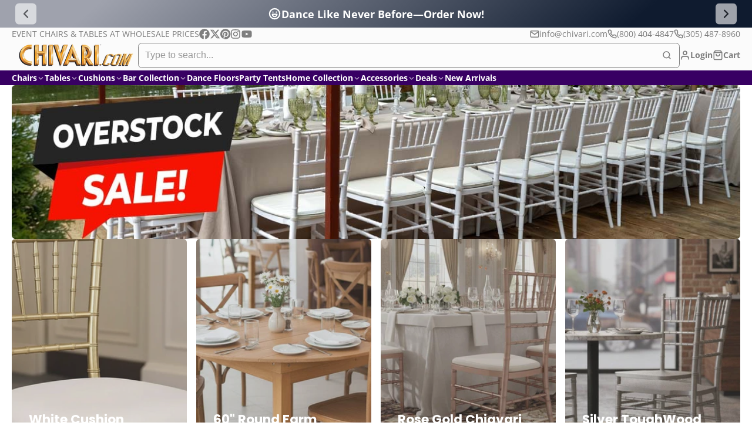

--- FILE ---
content_type: text/html; charset=utf-8
request_url: https://chiavarisales.com/products/10x10-frame-tent-with-ballasting-system-heavy-duty-commercial-event-tent?view=quick-view&section_id=s_product-quick-view
body_size: 2755
content:
<div id="shopify-section-s_product-quick-view" class="shopify-section">






<div class="quick-view-demo">
    <div id="ProductQuickView">
        <link href="//chiavarisales.com/cdn/shop/t/103/assets/product-quick-view.css?v=135325503732754945541767194922" rel="stylesheet" type="text/css" media="all" onload="loadStyle(this)">
        
        <link href="//chiavarisales.com/cdn/shop/t/103/assets/product-options-radio.css?v=56068185329426178311767194919" rel="stylesheet" type="text/css" media="all" onload="loadStyle(this)">
        <link href="//chiavarisales.com/cdn/shop/t/103/assets/product-variant-selector.css?v=168846298007677659011767194927" rel="stylesheet" type="text/css" media="all" onload="loadStyle(this)">
        <link href="//chiavarisales.com/cdn/shop/t/103/assets/product-options-swatch.css?v=99275968664080009891767194919" rel="stylesheet" type="text/css" media="all" onload="loadStyle(this)">
        <link href="//chiavarisales.com/cdn/shop/t/103/assets/slideshow-blaze.css?v=9098540136645579801767194936" rel="stylesheet" type="text/css" media="all" onload="loadStyle(this)">
        <product-variant-provider 
            initial-variant-id="47985145643237" 
            initial-image-position=""
            product-url="/products/10x10-frame-tent-with-ballasting-system-heavy-duty-commercial-event-tent?view=quick-view" 
            section-id="s_product-quick-view"
        >
            <product-quick-view section-id="s_product-quick-view" class="#product-quick-view " style="--product-quick-view-gallery-width: 60%;">
                <modal-close class="#product-quick-view-close" section-id="s_product-quick-view">
                    


<svg class="#icon" >
            <use href="#svg-icon-x"></use>
        </svg>
                </modal-close>
                <div class="#product-quick-view-inner">
                    <div class="#product-quick-view-gallery"><link href="//chiavarisales.com/cdn/shop/t/103/assets/slideshow-blaze.css?v=9098540136645579801767194936" rel="stylesheet" type="text/css" media="all" onload="loadStyle(this)">

<slideshow-blaze 
    class="#slideshow-blaze" 
    section-id="s_product-quick-view" 
    
    
    
    initial-index="0"
    
>
    <div class="blaze-slider #slideshow-blaze-slider" style="--slides-to-show: 1; --slide-gap: 0px;" data-element="blaze">
        <div class="blaze-container">
            
                <button class="blaze-next #slideshow-blaze-next" aria-label="Go to next slide" data-element="nav">
                    


<svg class="#icon" >
            <use href="#svg-icon-angle-right"></use>
        </svg>
                    </button>
                    <button class="blaze-prev #slideshow-blaze-prev" aria-label="Go to previous slide" data-element="nav">
                        


<svg class="#icon" >
            <use href="#svg-icon-angle-left"></use>
        </svg>
                    </button>
            
            <div class="blaze-track-container #slideshow-blaze-track-container">
                <div class="blaze-track">
                    
    
    
        
        <div class="#product-quick-view-media" data-element="media" data-position="1">
            
                    <div class="
    #media 
    
    
    
    
    @animate-loading
" style="--image-fit: cover;">
        <img 
            class="#media-image "
            alt="Chivari 10x10 Frame Tent with Ballasting System – Heavy-Duty Commercial Event Tent AMT-BDL-FRT-10x10-WHT-TBS-7F"
            width="1080"
            height="1080"
            loading="lazy"
            style="
                --image-position: 50.0% 50.0%; 
                --image-ar-height: 1080; 
                --image-ar-width: 1080;
                
                --image-mobile-ar-height: 1080;
                --image-mobile-ar-width: 1080;
                
            "
            onload="lazyImageOnLoad(this)"
            
                
                
                
                src="//chiavarisales.com/cdn/shop/files/amt-bdl-frt-10x10-wht-tbs-7f-001_600x.jpg?v=1761684139"
                srcset="//chiavarisales.com/cdn/shop/files/amt-bdl-frt-10x10-wht-tbs-7f-001_600x.jpg?v=1761684139, //chiavarisales.com/cdn/shop/files/amt-bdl-frt-10x10-wht-tbs-7f-001_1200x.jpg?v=1761684139 2x, //chiavarisales.com/cdn/shop/files/amt-bdl-frt-10x10-wht-tbs-7f-001_1800x.jpg?v=1761684139 3x"
            
        />
        
        
    <div class="#media-image-loading-placeholder"></div>
    
</div>

                
        </div>
    
        
        <div class="#product-quick-view-media" data-element="media" data-position="2">
            
                    <div class="
    #media 
    
    
    
    
    @animate-loading
" style="--image-fit: cover;">
        <img 
            class="#media-image "
            alt="Chivari 10x10 Frame Tent with Ballasting System – Heavy-Duty Commercial Event Tent AMT-BDL-FRT-10x10-WHT-TBS-7F"
            width="792"
            height="792"
            loading="lazy"
            style="
                --image-position: 50.0% 50.0%; 
                --image-ar-height: 792; 
                --image-ar-width: 792;
                
                --image-mobile-ar-height: 792;
                --image-mobile-ar-width: 792;
                
            "
            onload="lazyImageOnLoad(this)"
            
                
                
                
                src="//chiavarisales.com/cdn/shop/files/amt-bdl-frt-10x10-wht-tbs-7f-2_600x.jpg?v=1761684140"
                srcset="//chiavarisales.com/cdn/shop/files/amt-bdl-frt-10x10-wht-tbs-7f-2_600x.jpg?v=1761684140, //chiavarisales.com/cdn/shop/files/amt-bdl-frt-10x10-wht-tbs-7f-2_1200x.jpg?v=1761684140 2x, //chiavarisales.com/cdn/shop/files/amt-bdl-frt-10x10-wht-tbs-7f-2_1800x.jpg?v=1761684140 3x"
            
        />
        
        
    <div class="#media-image-loading-placeholder"></div>
    
</div>

                
        </div>
    
        
        <div class="#product-quick-view-media" data-element="media" data-position="3">
            
                    <div class="
    #media 
    
    
    
    
    @animate-loading
" style="--image-fit: cover;">
        <img 
            class="#media-image "
            alt="Chivari 10x10 Frame Tent with Ballasting System – Heavy-Duty Commercial Event Tent AMT-BDL-FRT-10x10-WHT-TBS-7F"
            width="734"
            height="734"
            loading="lazy"
            style="
                --image-position: 50.0% 50.0%; 
                --image-ar-height: 734; 
                --image-ar-width: 734;
                
                --image-mobile-ar-height: 734;
                --image-mobile-ar-width: 734;
                
            "
            onload="lazyImageOnLoad(this)"
            
                
                
                
                src="//chiavarisales.com/cdn/shop/files/amt-bdl-frt-10x10-wht-tbs-7f-3_600x.jpg?v=1761684140"
                srcset="//chiavarisales.com/cdn/shop/files/amt-bdl-frt-10x10-wht-tbs-7f-3_600x.jpg?v=1761684140, //chiavarisales.com/cdn/shop/files/amt-bdl-frt-10x10-wht-tbs-7f-3_1200x.jpg?v=1761684140 2x, //chiavarisales.com/cdn/shop/files/amt-bdl-frt-10x10-wht-tbs-7f-3_1800x.jpg?v=1761684140 3x"
            
        />
        
        
    <div class="#media-image-loading-placeholder"></div>
    
</div>

                
        </div>
    
        
        <div class="#product-quick-view-media" data-element="media" data-position="4">
            
                    <div class="
    #media 
    
    
    
    
    @animate-loading
" style="--image-fit: cover;">
        <img 
            class="#media-image "
            alt="Chivari 10x10 Frame Tent with Ballasting System – Heavy-Duty Commercial Event Tent AMT-BDL-FRT-10x10-WHT-TBS-7F"
            width="502"
            height="502"
            loading="lazy"
            style="
                --image-position: 50.0% 50.0%; 
                --image-ar-height: 502; 
                --image-ar-width: 502;
                
                --image-mobile-ar-height: 502;
                --image-mobile-ar-width: 502;
                
            "
            onload="lazyImageOnLoad(this)"
            
                
                
                
                src="//chiavarisales.com/cdn/shop/files/amt-bdl-frt-10x10-wht-tbs-7f-4_600x.jpg?v=1761684140"
                srcset="//chiavarisales.com/cdn/shop/files/amt-bdl-frt-10x10-wht-tbs-7f-4_600x.jpg?v=1761684140, //chiavarisales.com/cdn/shop/files/amt-bdl-frt-10x10-wht-tbs-7f-4_1200x.jpg?v=1761684140 2x, //chiavarisales.com/cdn/shop/files/amt-bdl-frt-10x10-wht-tbs-7f-4_1800x.jpg?v=1761684140 3x"
            
        />
        
        
    <div class="#media-image-loading-placeholder"></div>
    
</div>

                
        </div>
    
        
        <div class="#product-quick-view-media" data-element="media" data-position="5">
            
                    <div class="
    #media 
    
    
    
    
    @animate-loading
" style="--image-fit: cover;">
        <img 
            class="#media-image "
            alt="Chivari 10x10 Frame Tent with Ballasting System – Heavy-Duty Commercial Event Tent AMT-BDL-FRT-10x10-WHT-TBS-7F"
            width="1080"
            height="1080"
            loading="lazy"
            style="
                --image-position: 50.0% 50.0%; 
                --image-ar-height: 1080; 
                --image-ar-width: 1080;
                
                --image-mobile-ar-height: 1080;
                --image-mobile-ar-width: 1080;
                
            "
            onload="lazyImageOnLoad(this)"
            
                
                
                
                src="//chiavarisales.com/cdn/shop/files/giffyballast01_600x.jpg?v=1761684141"
                srcset="//chiavarisales.com/cdn/shop/files/giffyballast01_600x.jpg?v=1761684141, //chiavarisales.com/cdn/shop/files/giffyballast01_1200x.jpg?v=1761684141 2x, //chiavarisales.com/cdn/shop/files/giffyballast01_1800x.jpg?v=1761684141 3x"
            
        />
        
        
    <div class="#media-image-loading-placeholder"></div>
    
</div>

                
        </div>
    
        
        <div class="#product-quick-view-media" data-element="media" data-position="6">
            
                    <div class="
    #media 
    
    
    
    
    @animate-loading
" style="--image-fit: cover;">
        <img 
            class="#media-image "
            alt="Chivari 10x10 Frame Tent with Ballasting System – Heavy-Duty Commercial Event Tent AMT-BDL-FRT-10x10-WHT-TBS-7F"
            width="1080"
            height="1080"
            loading="lazy"
            style="
                --image-position: 50.0% 50.0%; 
                --image-ar-height: 1080; 
                --image-ar-width: 1080;
                
                --image-mobile-ar-height: 1080;
                --image-mobile-ar-width: 1080;
                
            "
            onload="lazyImageOnLoad(this)"
            
                
                
                
                src="//chiavarisales.com/cdn/shop/files/giffyballast02_600x.jpg?v=1761684141"
                srcset="//chiavarisales.com/cdn/shop/files/giffyballast02_600x.jpg?v=1761684141, //chiavarisales.com/cdn/shop/files/giffyballast02_1200x.jpg?v=1761684141 2x, //chiavarisales.com/cdn/shop/files/giffyballast02_1800x.jpg?v=1761684141 3x"
            
        />
        
        
    <div class="#media-image-loading-placeholder"></div>
    
</div>

                
        </div>
    
        
        <div class="#product-quick-view-media" data-element="media" data-position="7">
            
                    <div class="
    #media 
    
    
    
    
    @animate-loading
" style="--image-fit: cover;">
        <img 
            class="#media-image "
            alt="Chivari 10x10 Frame Tent with Ballasting System – Heavy-Duty Commercial Event Tent AMT-BDL-FRT-10x10-WHT-TBS-7F"
            width="777"
            height="777"
            loading="lazy"
            style="
                --image-position: 50.0% 50.0%; 
                --image-ar-height: 777; 
                --image-ar-width: 777;
                
                --image-mobile-ar-height: 777;
                --image-mobile-ar-width: 777;
                
            "
            onload="lazyImageOnLoad(this)"
            
                
                
                
                src="//chiavarisales.com/cdn/shop/files/giffyballast03_600x.jpg?v=1761684141"
                srcset="//chiavarisales.com/cdn/shop/files/giffyballast03_600x.jpg?v=1761684141, //chiavarisales.com/cdn/shop/files/giffyballast03_1200x.jpg?v=1761684141 2x, //chiavarisales.com/cdn/shop/files/giffyballast03_1800x.jpg?v=1761684141 3x"
            
        />
        
        
    <div class="#media-image-loading-placeholder"></div>
    
</div>

                
        </div>
    
        
        <div class="#product-quick-view-media" data-element="media" data-position="8">
            
                    <div class="
    #media 
    
    
    
    
    @animate-loading
" style="--image-fit: cover;">
        <img 
            class="#media-image "
            alt="Chivari 10x10 Frame Tent with Ballasting System – Heavy-Duty Commercial Event Tent AMT-BDL-FRT-10x10-WHT-TBS-7F"
            width="1012"
            height="1012"
            loading="lazy"
            style="
                --image-position: 50.0% 50.0%; 
                --image-ar-height: 1012; 
                --image-ar-width: 1012;
                
                --image-mobile-ar-height: 1012;
                --image-mobile-ar-width: 1012;
                
            "
            onload="lazyImageOnLoad(this)"
            
                
                
                
                src="//chiavarisales.com/cdn/shop/files/giffyballast04_600x.jpg?v=1761684142"
                srcset="//chiavarisales.com/cdn/shop/files/giffyballast04_600x.jpg?v=1761684142, //chiavarisales.com/cdn/shop/files/giffyballast04_1200x.jpg?v=1761684142 2x, //chiavarisales.com/cdn/shop/files/giffyballast04_1800x.jpg?v=1761684142 3x"
            
        />
        
        
    <div class="#media-image-loading-placeholder"></div>
    
</div>

                
        </div>
    

                </div>
            </div>
            
        </div>
    </div>
</slideshow-blaze>

<script type="module" src="//chiavarisales.com/cdn/shop/t/103/assets/slideshow-blaze.js?v=23509213395211518451767194936"></script>
                    </div>
                    <div class="#product-quick-view-info" data-element="product-meta">
                        
                        
                                
                            
                                <div class="#product-quick-view-info-block @type:title" data-meta-block >
                                    
                                    
                                            



<link href="//chiavarisales.com/cdn/shop/t/103/assets/product-title.css?v=181594260211871743861767194926" rel="stylesheet" type="text/css" media="all" onload="loadStyle(this)">



<div class="#product-title" style="--product-title-badge-size: 1.0rem;">
    
        
    
    

    
    <h1 class="#heading" style="--heading-scale: 0.8;">
        
            <span class="#text-truncate" style="--text-truncate-lines: 3">
                
        <a class="reset-link" href="/products/10x10-frame-tent-with-ballasting-system-heavy-duty-commercial-event-tent">10' x 10' Frame Tent with Ballasting System – Heavy-Duty Commercial Event Tent</a>
    
            </span>
        
    </h1>
     </div>
                                        
                                
                                </div>
                            
                        
                                
                            
                                <div class="#product-quick-view-info-block @type:price" data-meta-block >
                                    
                                    
                                            <link href="//chiavarisales.com/cdn/shop/t/103/assets/product-price.css?v=182065744756015745561767194920" rel="stylesheet" type="text/css" media="all" onload="loadStyle(this)">
                                            <product-variant-listener section-id="s_product-quick-view" id="b-s_product-quick-view-2">
                                                


<script>console.log(null);</script>
<div class="#product-price @show-savings " 
    style="--product-price-font-size: 0.9rem;">
    <div class="#product-price-value">
        

<div class="#price ">
  <div class="#price-inner">
    <div class="#price-item @regular @on-sale ">
      <div class="#price-item-heading ">Sale price
</div>
      <div class="#price-item-value">
        <span class="#price-value">$2,599.98</span>
      </div>
    </div><div class="#price-item @compare">
        <div class="#price-item-heading ">
          Regular price
        </div>
        <div class="#price-item-value">
          <span class="#price-value">$2,999.98</span>
        </div>
      </div></div><div class="#price-item @save">
      <div class="#price-item-heading ">
        You save
      </div>
      <div class="#price-item-value">
        
        <span class="#price-pct">13%</span>
      </div>
    </div>
    
  
</div>

    </div><div class="#product-price-installements"><form method="post" action="/cart/add" id="product-form-installment-s_product-quick-view" accept-charset="UTF-8" class="shopify-product-form" enctype="multipart/form-data"><input type="hidden" name="form_type" value="product" /><input type="hidden" name="utf8" value="✓" /><input type="hidden" name="id" value="47985145643237">
                <shopify-payment-terms variant-id="47985145643237" shopify-meta="{&quot;type&quot;:&quot;product&quot;,&quot;currency_code&quot;:&quot;USD&quot;,&quot;country_code&quot;:&quot;US&quot;,&quot;variants&quot;:[{&quot;id&quot;:47985145643237,&quot;price_per_term&quot;:&quot;$1,299.99&quot;,&quot;full_price&quot;:&quot;$2,599.98&quot;,&quot;eligible&quot;:true,&quot;available&quot;:true,&quot;number_of_payment_terms&quot;:2}],&quot;min_price&quot;:&quot;$35.00&quot;,&quot;max_price&quot;:&quot;$30,000.00&quot;,&quot;financing_plans&quot;:[{&quot;min_price&quot;:&quot;$35.00&quot;,&quot;max_price&quot;:&quot;$49.99&quot;,&quot;terms&quot;:[{&quot;apr&quot;:0,&quot;loan_type&quot;:&quot;split_pay&quot;,&quot;installments_count&quot;:2}]},{&quot;min_price&quot;:&quot;$50.00&quot;,&quot;max_price&quot;:&quot;$149.99&quot;,&quot;terms&quot;:[{&quot;apr&quot;:0,&quot;loan_type&quot;:&quot;split_pay&quot;,&quot;installments_count&quot;:4}]},{&quot;min_price&quot;:&quot;$150.00&quot;,&quot;max_price&quot;:&quot;$999.99&quot;,&quot;terms&quot;:[{&quot;apr&quot;:0,&quot;loan_type&quot;:&quot;split_pay&quot;,&quot;installments_count&quot;:4},{&quot;apr&quot;:15,&quot;loan_type&quot;:&quot;interest&quot;,&quot;installments_count&quot;:3},{&quot;apr&quot;:15,&quot;loan_type&quot;:&quot;interest&quot;,&quot;installments_count&quot;:6},{&quot;apr&quot;:15,&quot;loan_type&quot;:&quot;interest&quot;,&quot;installments_count&quot;:12}]},{&quot;min_price&quot;:&quot;$1,000.00&quot;,&quot;max_price&quot;:&quot;$30,000.00&quot;,&quot;terms&quot;:[{&quot;apr&quot;:15,&quot;loan_type&quot;:&quot;interest&quot;,&quot;installments_count&quot;:3},{&quot;apr&quot;:15,&quot;loan_type&quot;:&quot;interest&quot;,&quot;installments_count&quot;:6},{&quot;apr&quot;:15,&quot;loan_type&quot;:&quot;interest&quot;,&quot;installments_count&quot;:12}]}],&quot;installments_buyer_prequalification_enabled&quot;:true,&quot;seller_id&quot;:4274815}" ux-mode="iframe" show-new-buyer-incentive="false"></shopify-payment-terms>
<input type="hidden" name="product-id" value="9332820541669" /><input type="hidden" name="section-id" value="s_product-quick-view" /></form></div></div>
                                            </product-variant-listener>
                                        
                                
                                </div>
                            
                        
                                
                            
                                <div class="#product-quick-view-info-block @type:buy_buttons" data-meta-block >
                                    
                                    <link href="//chiavarisales.com/cdn/shop/t/103/assets/product-form.css?v=116471217582204490191767194911" rel="stylesheet" type="text/css" media="all" onload="loadStyle(this)">


   

<form method="post" action="/contact#contactForms_product-quick-view" id="contactForms_product-quick-view" accept-charset="UTF-8" class="contact-form"><input type="hidden" name="form_type" value="contact" /><input type="hidden" name="utf8" value="✓" /></form><product-form
    class="#product-form"
    section-id="s_product-quick-view"
><form method="post" action="/cart/add" id="productForms_product-quick-view" accept-charset="UTF-8" class="shopify-product-form" enctype="multipart/form-data" novalidate="novalidate" data-type="add-to-cart-form"><input type="hidden" name="form_type" value="product" /><input type="hidden" name="utf8" value="✓" /><product-variant-listener section-id="s_product-quick-view" id="b-s_product-quick-view-4" emptyable>
            
                <div class="form"><input type="hidden" name="id" value="47985145643237">
<div class="#product-form-add-to-cart"><product-to-cart 
    variant-id="47985145643237"
    section-id="s_product-quick-view"
    pack-quantity=""
    
        form-child
    
>
    <button 
    class="#button @tier:primary @display-style:solid @size:lg @block"
    style=""
    
    
    
    
    
    
    
        type="submit"
    
    
    
    
       data-element="to-cart-button" 
    >
    
        Add to cart
    <div class="#spinner @size:md" style="">
    <div></div>
    <div></div>
    <div></div>
</div></button> 

</product-to-cart>

                    </div>

                    
                    
                    
                    
                </div>
            
        </product-variant-listener><input type="hidden" name="product-id" value="9332820541669" /><input type="hidden" name="section-id" value="s_product-quick-view" /></form></product-form>  





<div class="#product-quick-view-custom-text-row">
  <div class="#product-quick-view-custom-text">
    <p></p><p>
      Need more information about availability or want to reserve incoming inventory? 
      Contact us via email at <a href="mailto:info@chivari.com">info@chivari.com</a>, chat, or call us at 
      <a href="tel:8004044847"><strong>(800) 404-4847</strong></a>. We're here to help!
    </p>
  </div>
</div>
                                        
                                
                                </div>
                            
                        
                        <product-variant-listener class="#product-quick-view-info-footer" section-id="s_product-quick-view" id="s_product-quick-view-view-more-link">
                            <a href="/products/10x10-frame-tent-with-ballasting-system-heavy-duty-commercial-event-tent?variant=47985145643237" class="#product-quick-view-product-link reset-link">
                                More product details
                                


<svg class="#icon" >
            <use href="#svg-icon-angle-right"></use>
        </svg>
                            </a>
                        </product-variant-listener>
                    </div>
                </div>
            </product-quick-view>
            <script data-element="variants-data" type="application/json">
                {"47985145643237": {
                            "options": ["Default Title"],
                            "imagePosition": null
                        }}
            </script>
        </product-variant-provider>
    </div>
</div>

</div>

--- FILE ---
content_type: text/css
request_url: https://chiavarisales.com/cdn/shop/t/103/assets/main-nav-catalog.css?v=118148032542679658701767194885
body_size: 33
content:
.\#main-nav-catalog{min-height:min(450px,50vh);--main-nav-catalog-sub-opacity: 0;--main-nav-catalog-sub-index: 1;--main-nav-catalog-sidebar-arrow-opacity: .25;--main-nav-catalog-sidebar-link-size: 1rem;--main-nav-catalog-sidebar-link-font: var(--glob-body-font);--main-nav-catalog-sidebar-link-weight: var(--glob-body-weight);--main-nav-catalog-sidebar-link-transform: none;--main-nav-catalog-sidebar-bg-opacity: 0;position:relative}.\#main-nav-catalog .\#main-nav-catalog-sub-overlay,.\#main-nav-catalog .\#main-nav-catalog-sub-overlay-wrapper{top:0;left:0;width:100%;height:100%;position:absolute}.\#main-nav-catalog .\#main-nav-catalog-item:hover,.\#main-nav-catalog .\#main-nav-catalog-item:focus-within,.\#main-nav-catalog:not(:hover) .\#main-nav-catalog-item:first-child{--main-nav-catalog-sub-opacity: 1;--main-nav-catalog-sub-index: 2;--main-nav-catalog-sidebar-arrow-opacity: 1;--main-nav-catalog-sidebar-bg-opacity: .09}.\#main-nav-catalog-item:first-child{--main-nav-catalog-sub-opacity: 1;padding-top:var(--glob-size-3)}.\#main-nav-catalog-item:last-child{padding-bottom:var(--glob-size-3)}.\#main-nav-catalog-sidebar-link{width:260px;text-decoration:none;color:inherit;display:flex;align-items:center;font-family:var(--main-nav-catalog-sidebar-link-font);font-size:var(--main-nav-catalog-sidebar-link-size);text-transform:var(--main-nav-catalog-sidebar-link-transform);gap:var(--glob-size-2);padding:var(--glob-size-3) var(--glob-size-2);font-weight:var(--main-nav-catalog-sidebar-link-weight);position:relative;border-right:var(--glob-size-3) solid transparent}.\#main-nav-catalog-sidebar-link:before{content:"";top:0;left:0;width:100%;height:100%;position:absolute;background-color:currentColor;opacity:var(--main-nav-catalog-sidebar-bg-opacity);z-index:-1;pointer-events:none;border-radius:var(--glob-border-radius-base);transition:var(--transition-base)}.\#main-nav-catalog-sidebar-link .\#icon{margin-left:auto;opacity:var(--main-nav-catalog-sidebar-arrow-opacity);--size: 1.15em}.\#main-nav-catalog-sidebar-link-thumbnail{border-radius:var(--glob-border-radius-inner);width:30px;overflow:hidden}.\#main-nav-catalog-sub{position:absolute;top:0;height:100%;right:0;padding-left:var(--glob-gutter);width:calc(100% - 260px);opacity:var(--main-nav-catalog-sub-opacity);z-index:var(--main-nav-catalog-sub-index);background-color:var(--color-g-nav-dropdown-bg);overflow-y:auto}.\#main-nav-catalog-sub:before{position:absolute;display:block;content:"";height:100%;background:currentColor;width:1px;top:0;left:0;opacity:.2}.\#main-nav-catalog-sub-overlay{background:radial-gradient(at bottom right,transparent 15%,var(--color-g-nav-dropdown-bg) 80%);z-index:2}.\#main-nav-catalog-sub-overlay-wrapper{z-index:1}.\#main-nav-catalog-sub-overlay-image{display:block;position:relative;width:100%;height:100%;object-fit:cover;z-index:1;opacity:.3}.\#main-nav-catalog-sub-content{position:relative;z-index:3;min-height:100%}.\#main-nav-catalog-sub-content-view-all{margin-top:var(--glob-size-4)}.\#main-nav-catalog-sub-inner{padding-block:var(--glob-gutter);position:relative;min-height:100%}
/*# sourceMappingURL=/cdn/shop/t/103/assets/main-nav-catalog.css.map?v=118148032542679658701767194885 */


--- FILE ---
content_type: text/css
request_url: https://chiavarisales.com/cdn/shop/t/103/assets/utility-bar.css?v=138718303026440742801767194944
body_size: -427
content:
.\#utility-bar{display:block;background:var(--utility-bar-bg-color);color:var(--utility-bar-text-color);position:relative;z-index:51;font-size:.9rem}.\#utility-bar:has(drop-down [open]){z-index:101}.\#utility-bar .\#utility-bar-link,.\#utility-bar .\#utility-bar-menu-link,.\#utility-bar .\#utility-bar-contact-link{text-decoration:none;color:inherit}@media (max-width: 991px){.\#utility-bar{overflow-x:auto;justify-content:space-between}}.\#utility-bar-inner{display:flex;align-items:center;gap:var(--glob-size-5);padding-block:var(--glob-size-2)}.\#utility-bar-text{position:relative;display:flex;align-items:center;gap:.4em}.\#utility-bar-text-icon .\#icon{--size: 1rem}.\#utility-bar-contact-link{display:flex;align-items:center;gap:.4em}.\#utility-bar-contact-icon .\#icon{--size: 1rem}.\#utility-bar-item{flex-shrink:0}.\#utility-bar-item.right{order:1}@media (min-width: 992px){.\#utility-bar-item.right{margin-left:auto}}.\#utility-bar-item.right~.\#utility-bar-item.right{margin-left:0}.\#utility-bar-menu{display:flex;gap:var(--glob-size-5)}.\#utility-bar-social-profiles .\#social-profiles{--icon-size: 1.25em;--gap: .75rem}.\#utility-bar-localization-button{display:flex;align-items:center;gap:var(--glob-size-1)}.\#utility-bar-localization-button-caret .\#icon{--size: 1rem}
/*# sourceMappingURL=/cdn/shop/t/103/assets/utility-bar.css.map?v=138718303026440742801767194944 */


--- FILE ---
content_type: text/css
request_url: https://chiavarisales.com/cdn/shop/t/103/assets/collection-card.css?v=144501864614086881821767194855
body_size: -335
content:
.\#collection-card{position:relative}.\#collection-card.\@inner-caption{border-radius:var(--glob-border-radius-base)}body:not(.glob--card-view-none) .\#collection-card{background-color:var(--color-g-fg);border-radius:var(--glob-border-radius-base);box-shadow:var(--color-scheme-box-shadow)}body:not(.glob--card-view-none) .\#collection-card-caption.\@outside{padding:var(--glob-size-4)}body.glob--card-view-none .\#collection-card-image{box-shadow:var(--color-scheme-box-shadow);border-radius:var(--glob-border-radius-base)}body.glob--card-view-none .\#collection-card-caption.\@outside{margin-top:var(--glob-size-4)}body.glob--card-view-all .\#collection-card-image{padding:.5rem;border-radius:var(--glob-border-radius-inner)}body.glob--card-view-all .\#collection-card-caption.\@outside{padding-top:calc(var(--glob-size-4) - .5rem)}body.glob--layout-align-center .\#collection-card .\#collection-card-caption{text-align:center}.\#collection-card-title{line-height:1;font-family:var(--glob-collection-card-title-family);font-size:var(--glob-collection-card-title-size);font-weight:var(--glob-collection-card-title-weight);text-transform:var(--glob-collection-card-title-transform);letter-spacing:var(--glob-collection-card-title-letter-spacing, normal)}.\#collection-card-caption:not(.\@outside) .\#collection-card-title{margin:var(--glob-size-4)}.\#collection-card-caption:not(.\@outside) .\#collection-card-title.\@text-bg{padding:.5em;background:var(--color-g-fg);color:var(--color-g-text);border-radius:var(--glob-border-radius-inner)}
/*# sourceMappingURL=/cdn/shop/t/103/assets/collection-card.css.map?v=144501864614086881821767194855 */


--- FILE ---
content_type: text/javascript
request_url: https://chiavarisales.com/cdn/shop/t/103/assets/product-to-cart.js?v=7975791842270177421767194926
body_size: -293
content:
const{Core,Events}=Global,CN_LOADING="!loading",ATTR_VARIANT_ID="variant-id",ATTR_PACK_QUANTITY="pack-quantity",STEP="step";customElements.define("product-to-cart",class extends Core{elements={$:["to-cart-button"]};propTypes={"form-child":Boolean};render(){this.$({click:this._onClick}),this.sub(Events.CART_UPDATE,this._cartUpdateHandler,{global:!0}),this.sub(Events.CART_ERROR,this._cartUpdateHandler,{global:!0})}_onClick(e){!this.prop("form-child")&&e.preventDefault(),this.loading=!0,!this.prop("form-child")&&this.addToCart(this.cartItem)}addToCart(items){console.log(items),this.pub(Events.CART_ADD,{items})}_cartUpdateHandler(){setTimeout(()=>{this.loading=!1},1500)}get cartItem(){return[{id:this.variantId,quantity:this.packQty||1}]}set loading(state){this.$("to-cart-button").classList.toggle(CN_LOADING,state)}set variantId(id){this.setAttribute(ATTR_VARIANT_ID,id)}get variantId(){return+this.getAttribute(ATTR_VARIANT_ID)}set packQty(value){this.setAttribute(ATTR_PACK_QUANTITY,value)}get packQty(){return+this.getAttribute(ATTR_PACK_QUANTITY)}});
//# sourceMappingURL=/cdn/shop/t/103/assets/product-to-cart.js.map?v=7975791842270177421767194926


--- FILE ---
content_type: text/javascript
request_url: https://chiavarisales.com/cdn/shop/t/103/assets/product-variant-provider.js?v=57069770371673207361767194927
body_size: 414
content:
const{Core,Events,Cache}=Global,{$fetch,$loading,$JSON}=Global.Utils,CACHE_KEY="variant-provider";function elementsToMap(elements){return elements.reduce((acc,element)=>(element.id&&(acc[element.id]=element.cloneNode(!0)),acc),{})}customElements.define("product-variant-provider",class extends Core{propTypes={"product-page":Boolean,"product-url":String,"initial-variant-id":String,"initial-image-position":Number,"initial-selling-plan":String,"allow-unavailable-variants":Boolean};elements={$:["id-input","product-meta","variants-data"],listeners:["product-variant-listener"]};render(){this.variantsData=$JSON(this.$("variants-data")),this.variantsDataEntries=Object.entries(this.variantsData),this.sub(Events.VARIANT_CHANGE,this._onVariantChange),this.sub(Events.SELLING_PLAN_CHANGE,this._onSellingPlanChange),this._handleNoscript(),this._initDefaultVariant()}_handleNoscript(){this.$("id-input")&&(this.$("id-input").disabled=!1)}async _initDefaultVariant(){this.variantId=this.prop("initial-variant-id"),this.variantImagePosition=this.prop("initial-image-position"),this.sellingPlanId=this.prop("initial-selling-plan"),this._initCache()}_onVariantChange({optionValue,optionIndex,variantId}){if(this.prop("allow-unavailable-variants")){if(!variantId){this.variantId=void 0,this.prop("product-page")&&this._updateHistory(),this.pub(Events.VARIANT_UNAVAILABLE,!0);return}this.pub(Events.VARIANT_UNAVAILABLE,!1)}const currentOption={index:optionIndex,value:optionValue},currentOptionMatches=this.variantsDataEntries.filter(this._matchOption(currentOption)),prevOptionMatch=this.prevOption?currentOptionMatches.find(this._matchOption(this.prevOption)):void 0,currentVariantId=variantId||this._getEntryVariantId(prevOptionMatch||currentOptionMatches.at(0));this.prevOption={...currentOption},this._setCurrentVariant(currentVariantId),this._handleUpdate()}_matchOption(src){return([variantId,{options}])=>options[src.index]===src.value}_getEntryVariantId([variantId]){return variantId}_setCurrentVariant(variantId){this.variantId=variantId,this.variantImagePosition=this.variantsData[variantId].imagePosition,this.$("id-input").value=variantId}async _handleUpdate(){await this._updateCache(),this._updateProps(),this._publishUpdates(),this.prop("product-page")&&this._updateHistory()}_updateProps(){this.setProp("initial-variant-id",this.variantId),this.setProp("initial-image-position",this.variantImagePosition),this.setProp("initial-selling-plan",this.sellingPlanId)}_publishUpdates(){this.pub(Events.VARIANT_UPDATE,{imageIndex:this.variantImagePosition-1,targets:Cache.get(this._cacheKey()),imagePosition:this.variantImagePosition})}_initCache(){if(!Cache.get(this._cacheKey())){Cache.set(this._cacheKey(),elementsToMap(this.$("listeners")));return}setTimeout(()=>{this._publishUpdates()},20)}_cacheKey(variantId,sellingPlanId){return`${CACHE_KEY}-${this.sectionId}-${variantId||this.variantId}-${sellingPlanId||this.sellingPlanId}`}async _updateCache(variantId,reset){if(!reset&&Cache.get(this._cacheKey(variantId)))return;const $listeners=await this._fetchListeners(variantId);Cache.set(this._cacheKey(variantId),elementsToMap($listeners))}async _fetchListeners(variantId){return await $fetch(this.prop("product-url"),{before:this._loading(!0),after:this._loading(!1),params:{variant:variantId||this.variantId,selling_plan:this.sellingPlanId,section_id:this.sectionId},selectAll:this.elements.listeners.at(0)})}_loading(state){return()=>{$loading(this.$("product-meta"),state)}}_updateHistory(){window.history.replaceState({},null,`${window.location.pathname}?${this.historyURLParams.toString()}`)}_onSellingPlanChange({sellingPlanId}){this.sellingPlanId=sellingPlanId,this._handleUpdate()}get historyURLParams(){if(!this.variantId)return"";const params=new URLSearchParams({variant:this.variantId});return this.sellingPlanId?params.set("selling_plan",this.sellingPlanId):params.delete("selling_plan"),new URLSearchParams(params)}});
//# sourceMappingURL=/cdn/shop/t/103/assets/product-variant-provider.js.map?v=57069770371673207361767194927


--- FILE ---
content_type: text/javascript
request_url: https://chiavarisales.com/cdn/shop/t/103/assets/product-variant-listener.js?v=56649229084654170561767194927
body_size: -304
content:
const{Core,Events}=Global,{$isEmpty,$replaceContent}=Global.Utils;customElements.define("product-variant-listener",class extends Core{propTypes={emptyable:Boolean,"variant-selector":Boolean,"unavailable-hidden":Boolean};isMetaHidden=!1;render(){(this.prop("emptyable")||this.prop("unavailable-hidden"))&&(this.$meta=this.closest("[data-meta-block]"),this._setMetaHidden()),this.prop("unavailable-hidden")&&this.sub(Events.VARIANT_UNAVAILABLE,this._onVariantUnavailable),this.sub(Events.VARIANT_UPDATE,this._onVariantUpdate)}_onVariantUpdate({targets}){$replaceContent(this,targets[this.id]),(this.prop("emptyable")||this.isMetaHidden)&&this._setMetaHidden(),this.dispatchEvent(new CustomEvent("update",{bubbles:!0}))}_onVariantUnavailable(){this._setMetaHidden(!0)}_setMetaHidden(state){this.isMetaHidden=state===void 0?$isEmpty(this):state,this.$meta.toggleAttribute("hidden",this.isMetaHidden)}}),customElements.define("product-variant-selector",class extends Core{render(){this.$({change:this._onVariantChange})}_onVariantChange(e){this.pub(Events.VARIANT_CHANGE,{optionValue:e.target.dataset.optionValue,optionIndex:e.target.dataset.optionIndex,variantId:e.target.dataset.variantId})}});
//# sourceMappingURL=/cdn/shop/t/103/assets/product-variant-listener.js.map?v=56649229084654170561767194927


--- FILE ---
content_type: text/javascript
request_url: https://chiavarisales.com/cdn/shop/t/103/assets/slideshow-inline-blaze.js?v=62851275585444898601767194937
body_size: -44
content:
const{Core,Utils,onBlazeLoad}=Global,{$hide,$replaceContent,$toggleDisplay}=Utils,ACTIVE_CLASSNAME="blaze-active";function _activeToggle(state){const action=state?"add":"remove";return el=>{el.classList[action](ACTIVE_CLASSNAME)}}customElements.define("slideshow-inline-blaze",class extends Core{elements={$:["blaze","slides-wrapper",["nav"]]};propTypes={gap:String,"slides-per-view":Number,"slides-per-view-mobile":Number,"slide-by-row":Boolean,"swipe-on-desktop":Boolean,"track-active":Boolean,inert:Boolean};render(){this.prop("inert")||onBlazeLoad(this._initBlaze.bind(this))}destroy(){this.slider&&this.slider.destroy()}replaceSlides(slides){this.$("slides-wrapper").replaceChildren(...slides),this.reset()}reset(){this.slider||(this.removeAttribute("inert"),this._initBlaze()),this.slider.totalSlides=this.slider.slides.length,this.slider.refresh(),this._toggleNavigation()}_initBlaze(){window.BlazeSlider&&(this.slider=new window.BlazeSlider(this.$("blaze"),{all:{slideGap:this.prop("gap"),loop:!1,slidesToShow:this.prop("slides-per-view"),slidesToScroll:this.prop("slide-by-row")?this.prop("slides-per-view"):1,draggable:this.prop("swipe-on-desktop")},"(max-width: 992px)":{slidesToShow:this.prop("slides-per-view-mobile"),slidesToScroll:1,draggable:!0}}),this.prop("track-active")&&this._handleActiveSlides(),this._toggleNavigation())}_handleActiveSlides(){this.$slides=Array.from(this.slider.slides),this._setInitialActiveSlides(),this.slider.onSlide(this._updateActiveSlides.bind(this))}_setInitialActiveSlides(){const[start,end]=this.slider.states[0].page;this.activeSlides=this._findSlidesInRange(start,end),this._toggleActiveSlides(!0)}_toggleActiveSlides(state){this.activeSlides.map(_activeToggle(state))}_findSlidesInRange(start,end){return this.$slides.filter((_,i)=>start<=i&&end>=i)}_updateActiveSlides(_,start,end){this._toggleActiveSlides(!1),this.activeSlides=this._findSlidesInRange(start,end),this._toggleActiveSlides(!0)}_toggleNavigation(){this.$("nav")?.map(item=>$toggleDisplay(item,this.hasOffset))}get hasOffset(){return this.slider.totalSlides>this.prop("slides-per-view")}});
//# sourceMappingURL=/cdn/shop/t/103/assets/slideshow-inline-blaze.js.map?v=62851275585444898601767194937


--- FILE ---
content_type: text/javascript
request_url: https://chiavarisales.com/cdn/shop/t/103/assets/pack-quantity.js?v=73632065376601200891767194895
body_size: -729
content:
function validateQty(inputQty, packQty) {
  if (inputQty % packQty === 0) {
    return inputQty;
  } else {
    return parseInt(inputQty) + (parseInt(packQty) - (parseInt(inputQty) % parseInt(packQty)));
  }
}

--- FILE ---
content_type: text/javascript
request_url: https://chiavarisales.com/cdn/shop/t/103/assets/modal.js?v=154715748787585874171767194892
body_size: 101
content:
const{Core,Utils,DOMEvents}=Global,{$fetch,$replaceContent,$active}=Utils,ENTER_KEYCODE=13,animationsComplete=element=>Promise.allSettled(element.getAnimations().map(animation=>animation.finished));customElements.define("modal-container",class extends Core{elements={$:["dialog","content","spinner"]};propTypes={"remote-url":String,"remote-target":String,"remote-detach":Boolean,"top-layer":Boolean};render(){this.$("dialog",{click:this._handleBackdropClick}),this.$({"modal-close":this._close,"modal-open":this._open,"modal-show":this._open})}open(){this.dispatchEvent(DOMEvents[this.prop("top-layer")?"MODAL_OPEN":"MODAL_SHOW"])}close(){this.dispatchEvent(DOMEvents.MODAL_CLOSE)}refreshLayer(){this.$("dialog").close(),this.$("dialog").showModal()}_handleBackdropClick({target}){this.prop("top-layer")&&target===this.$("dialog")&&this.dispatchEvent(DOMEvents.MODAL_CLOSE)}async _loadRemoteContent(){try{this.$remoteContent=await $fetch(this.prop("remote-url"),{before:this._loading(!0),after:this._loading(!1),select:this.prop("remote-target")})}catch(err){console.error(err)}}_loading(state){return()=>{$active(this.$("spinner"),state)}}_attachRemoteContent(){this.$remoteContent&&this.$("content").append(this.$remoteContent)}_detachRemoteContent(){this.$remoteContent&&this.prop("remote-detach")&&this.$remoteContent.remove()}async _handleRemoteContent(){this.prop("remote-url")&&this.prop("remote-target")&&!this.$remoteContent&&await this._loadRemoteContent(),this._attachRemoteContent()}async _open(e){this.$("dialog").open||(this.$("dialog")[e.type==="modal-open"?"showModal":"show"](),await this._handleRemoteContent(),this.setAttribute("opening",""),await animationsComplete(this.$("content")),this.removeAttribute("opening"),this.$("dialog").dispatchEvent(new CustomEvent(e.type,{bubbles:!0})))}async _close(e){e?.preventDefault(),this.$("dialog").open&&(this.setAttribute("closing",""),await animationsComplete(this.$("content")),this.$("dialog").close(),this.removeAttribute("closing"),this._detachRemoteContent())}}),customElements.define("modal-open",class extends Core{propTypes={target:String,fallback:String};render(){this.$target=document.getElementById(this.prop("target")),this._handleClick()}async _handleClick(){await customElements.whenDefined("modal-container"),this.$({click:this._openTargetModal,keydown:this._openOnEnterPressed})}_openOnEnterPressed(e){e.keyCode===ENTER_KEYCODE&&this._openTargetModal()}_openTargetModal(){if(!this.$target){this.prop("fallback")&&(window.location.href=this.prop("fallback"));return}this.$target.dispatchEvent(DOMEvents.MODAL_OPEN)}}),customElements.define("modal-close",class extends Core{render(){this.$({click:this._emitClose})}_emitClose(){this.dispatchEvent(DOMEvents.MODAL_CLOSE)}});
//# sourceMappingURL=/cdn/shop/t/103/assets/modal.js.map?v=154715748787585874171767194892


--- FILE ---
content_type: text/javascript
request_url: https://chiavarisales.com/cdn/shop/t/103/assets/scroll-to-top-button.js?v=27870634145179096901767194932
body_size: -480
content:
const{Core,Utils}=Global,{$active}=Utils;customElements.define("scroll-to-top-button",class extends Core{elements={$:["trigger","button"]};propTypes={observe:Boolean};render(){this.$({click:this._handleClick}),this.prop("observe")&&this._handleObserver()}_handleObserver(){new IntersectionObserver(entries=>{this.active=!entries[0].isIntersecting}).observe(this.$("trigger"))}_handleClick(){window.scrollTo({top:0,behavior:"smooth"})}set active(state){$active(this.$("button"),state)}});
//# sourceMappingURL=/cdn/shop/t/103/assets/scroll-to-top-button.js.map?v=27870634145179096901767194932
